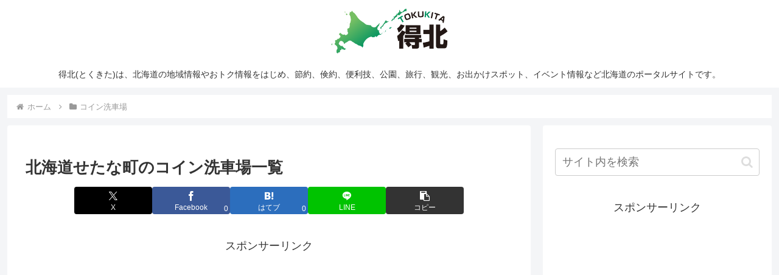

--- FILE ---
content_type: text/html; charset=utf-8
request_url: https://www.google.com/recaptcha/api2/aframe
body_size: 268
content:
<!DOCTYPE HTML><html><head><meta http-equiv="content-type" content="text/html; charset=UTF-8"></head><body><script nonce="ClSeSwsNO1LJYzVMwL3QYw">/** Anti-fraud and anti-abuse applications only. See google.com/recaptcha */ try{var clients={'sodar':'https://pagead2.googlesyndication.com/pagead/sodar?'};window.addEventListener("message",function(a){try{if(a.source===window.parent){var b=JSON.parse(a.data);var c=clients[b['id']];if(c){var d=document.createElement('img');d.src=c+b['params']+'&rc='+(localStorage.getItem("rc::a")?sessionStorage.getItem("rc::b"):"");window.document.body.appendChild(d);sessionStorage.setItem("rc::e",parseInt(sessionStorage.getItem("rc::e")||0)+1);localStorage.setItem("rc::h",'1768635385217');}}}catch(b){}});window.parent.postMessage("_grecaptcha_ready", "*");}catch(b){}</script></body></html>